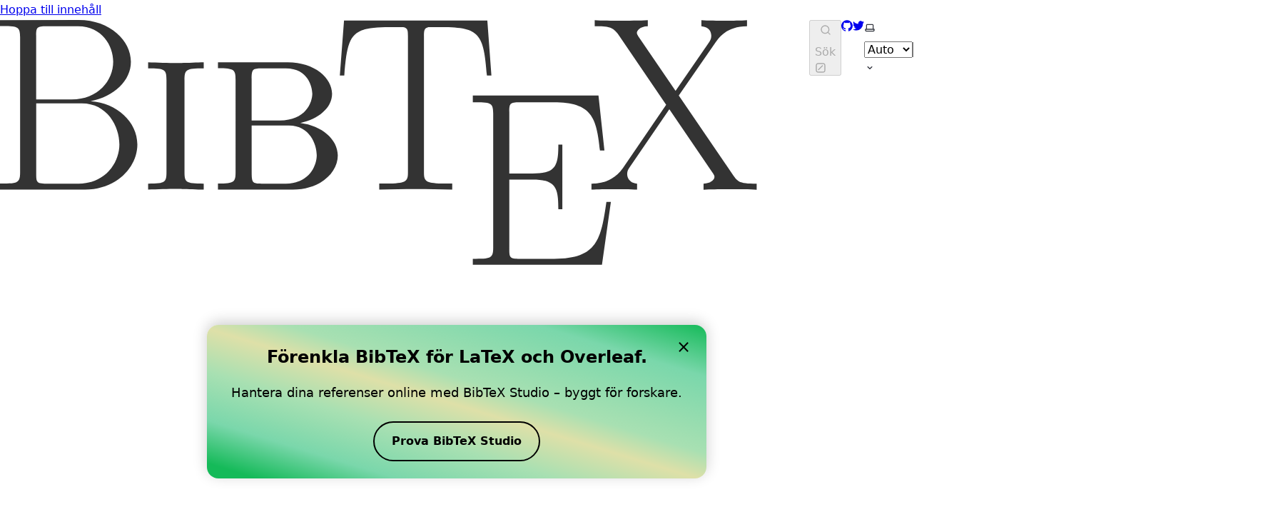

--- FILE ---
content_type: text/html; charset=utf-8
request_url: https://bibtex.eu/sv/blog/citedrive-is-working-on-obsidian-support-extending-bibtex-support-for-markdown/
body_size: 8129
content:
<!DOCTYPE html><html lang="sv-SE" dir="ltr" data-has-toc data-has-sidebar data-theme="dark" class="astro-bguv2lll"> <head><meta charset="utf-8"/><meta name="viewport" content="width=device-width, initial-scale=1"/><title>CiteDrive arbetar på Obsidian-stöd: Utökar BibTeX-stöd för markdown | BibTeX</title><link rel="canonical" href="https://bibtex.eu/sv/blog/citedrive-is-working-on-obsidian-support-extending-bibtex-support-for-markdown/"/><link rel="alternate" hreflang="en" href="https://bibtex.eu/blog/citedrive-is-working-on-obsidian-support-extending-bibtex-support-for-markdown/"/><link rel="alternate" hreflang="de-DE" href="https://bibtex.eu/de/blog/citedrive-is-working-on-obsidian-support-extending-bibtex-support-for-markdown/"/><link rel="alternate" hreflang="cs-CZ" href="https://bibtex.eu/cs/blog/citedrive-is-working-on-obsidian-support-extending-bibtex-support-for-markdown/"/><link rel="alternate" hreflang="es-ES" href="https://bibtex.eu/es/blog/citedrive-is-working-on-obsidian-support-extending-bibtex-support-for-markdown/"/><link rel="alternate" hreflang="pt-PT" href="https://bibtex.eu/pt/blog/citedrive-is-working-on-obsidian-support-extending-bibtex-support-for-markdown/"/><link rel="alternate" hreflang="fr-FR" href="https://bibtex.eu/fr/blog/citedrive-is-working-on-obsidian-support-extending-bibtex-support-for-markdown/"/><link rel="alternate" hreflang="sv-SE" href="https://bibtex.eu/sv/blog/citedrive-is-working-on-obsidian-support-extending-bibtex-support-for-markdown/"/><link rel="alternate" hreflang="tr-TR" href="https://bibtex.eu/tr/blog/citedrive-is-working-on-obsidian-support-extending-bibtex-support-for-markdown/"/><link rel="alternate" hreflang="zh-CN" href="https://bibtex.eu/zh-cn/blog/citedrive-is-working-on-obsidian-support-extending-bibtex-support-for-markdown/"/><link rel="alternate" hreflang="da-DK" href="https://bibtex.eu/da/blog/citedrive-is-working-on-obsidian-support-extending-bibtex-support-for-markdown/"/><link rel="alternate" hreflang="it-IT" href="https://bibtex.eu/it/blog/citedrive-is-working-on-obsidian-support-extending-bibtex-support-for-markdown/"/><link rel="alternate" hreflang="ja-JP" href="https://bibtex.eu/ja/blog/citedrive-is-working-on-obsidian-support-extending-bibtex-support-for-markdown/"/><link rel="alternate" hreflang="ko-KR" href="https://bibtex.eu/ko/blog/citedrive-is-working-on-obsidian-support-extending-bibtex-support-for-markdown/"/><link rel="alternate" hreflang="no-NO" href="https://bibtex.eu/no/blog/citedrive-is-working-on-obsidian-support-extending-bibtex-support-for-markdown/"/><link rel="alternate" hreflang="ru-RU" href="https://bibtex.eu/ru/blog/citedrive-is-working-on-obsidian-support-extending-bibtex-support-for-markdown/"/><link rel="sitemap" href="/sitemap-index.xml"/><link rel="shortcut icon" href="/favicon.svg" type="image/svg+xml"/><meta name="generator" content="Astro v4.4.11"/><meta name="generator" content="Starlight v0.21.1"/><meta property="og:title" content="CiteDrive arbetar på Obsidian-stöd: Utökar BibTeX-stöd för markdown"/><meta property="og:type" content="article"/><meta property="og:url" content="https://bibtex.eu/sv/blog/citedrive-is-working-on-obsidian-support-extending-bibtex-support-for-markdown/"/><meta property="og:locale" content="sv-SE"/><meta property="og:description"/><meta property="og:site_name" content="BibTeX"/><meta name="twitter:card" content="summary_large_image"/><meta name="twitter:title" content="CiteDrive arbetar på Obsidian-stöd: Utökar BibTeX-stöd för markdown"/><meta name="twitter:description"/><meta name="twitter:site" content="/bibtex_eu"/><script>
	window.StarlightThemeProvider = (() => {
		const storedTheme =
			typeof localStorage !== 'undefined' && localStorage.getItem('starlight-theme');
		const theme =
			storedTheme ||
			(window.matchMedia('(prefers-color-scheme: light)').matches ? 'light' : 'dark');
		document.documentElement.dataset.theme = theme === 'light' ? 'light' : 'dark';
		return {
			updatePickers(theme = storedTheme || 'auto') {
				document.querySelectorAll('starlight-theme-select').forEach((picker) => {
					const select = picker.querySelector('select');
					if (select) select.value = theme;
					/** @type {HTMLTemplateElement | null} */
					const tmpl = document.querySelector(`#theme-icons`);
					const newIcon = tmpl && tmpl.content.querySelector('.' + theme);
					if (newIcon) {
						const oldIcon = picker.querySelector('svg.label-icon');
						if (oldIcon) {
							oldIcon.replaceChildren(...newIcon.cloneNode(true).childNodes);
						}
					}
				});
			},
		};
	})();
</script><template id="theme-icons"><svg aria-hidden="true" class="light astro-c6vsoqas" width="16" height="16" viewBox="0 0 24 24" fill="currentColor" style="--sl-icon-size: 1em;"><path d="M5 12a1 1 0 0 0-1-1H3a1 1 0 0 0 0 2h1a1 1 0 0 0 1-1Zm.64 5-.71.71a1 1 0 0 0 0 1.41 1 1 0 0 0 1.41 0l.71-.71A1 1 0 0 0 5.64 17ZM12 5a1 1 0 0 0 1-1V3a1 1 0 0 0-2 0v1a1 1 0 0 0 1 1Zm5.66 2.34a1 1 0 0 0 .7-.29l.71-.71a1 1 0 1 0-1.41-1.41l-.66.71a1 1 0 0 0 0 1.41 1 1 0 0 0 .66.29Zm-12-.29a1 1 0 0 0 1.41 0 1 1 0 0 0 0-1.41l-.71-.71a1.004 1.004 0 1 0-1.43 1.41l.73.71ZM21 11h-1a1 1 0 0 0 0 2h1a1 1 0 0 0 0-2Zm-2.64 6A1 1 0 0 0 17 18.36l.71.71a1 1 0 0 0 1.41 0 1 1 0 0 0 0-1.41l-.76-.66ZM12 6.5a5.5 5.5 0 1 0 5.5 5.5A5.51 5.51 0 0 0 12 6.5Zm0 9a3.5 3.5 0 1 1 0-7 3.5 3.5 0 0 1 0 7Zm0 3.5a1 1 0 0 0-1 1v1a1 1 0 0 0 2 0v-1a1 1 0 0 0-1-1Z"/></svg> <svg aria-hidden="true" class="dark astro-c6vsoqas" width="16" height="16" viewBox="0 0 24 24" fill="currentColor" style="--sl-icon-size: 1em;"><path d="M21.64 13a1 1 0 0 0-1.05-.14 8.049 8.049 0 0 1-3.37.73 8.15 8.15 0 0 1-8.14-8.1 8.59 8.59 0 0 1 .25-2A1 1 0 0 0 8 2.36a10.14 10.14 0 1 0 14 11.69 1 1 0 0 0-.36-1.05Zm-9.5 6.69A8.14 8.14 0 0 1 7.08 5.22v.27a10.15 10.15 0 0 0 10.14 10.14 9.784 9.784 0 0 0 2.1-.22 8.11 8.11 0 0 1-7.18 4.32v-.04Z"/></svg> <svg aria-hidden="true" class="auto astro-c6vsoqas" width="16" height="16" viewBox="0 0 24 24" fill="currentColor" style="--sl-icon-size: 1em;"><path d="M21 14h-1V7a3 3 0 0 0-3-3H7a3 3 0 0 0-3 3v7H3a1 1 0 0 0-1 1v2a3 3 0 0 0 3 3h14a3 3 0 0 0 3-3v-2a1 1 0 0 0-1-1ZM6 7a1 1 0 0 1 1-1h10a1 1 0 0 1 1 1v7H6V7Zm14 10a1 1 0 0 1-1 1H5a1 1 0 0 1-1-1v-1h16v1Z"/></svg> </template><link rel="stylesheet" href="/_astro/index.Cilri7ci.css" />
<style>svg:where(.astro-c6vsoqas){color:var(--sl-icon-color);font-size:var(--sl-icon-size, 1em);width:1em;height:1em}
</style><script type="module" src="/_astro/hoisted.DCDaYnW2.js"></script>
<script type="module" src="/_astro/page.BO5rBSqo.js"></script></head> <body class="astro-bguv2lll"> <a href="#_top" class="astro-7q3lir66">Hoppa till innehåll</a>  <div class="page sl-flex astro-vrdttmbt"> <header class="header astro-vrdttmbt"><div class="header sl-flex astro-kmkmnagf"> <div class="title-wrapper sl-flex astro-kmkmnagf"> <a href="/sv" class="site-title sl-flex astro-m46x6ez3">  <img class="light:sl-hidden astro-m46x6ez3" alt="" src="/_astro/logo_dark.DHxH6-UK.svg" width="1134" height="366"> <img class="dark:sl-hidden astro-m46x6ez3" alt="" src="/_astro/logo.BH7sI-hn.svg" width="1134" height="366"> <span class="sr-only astro-m46x6ez3"> BibTeX </span> </a>  </div> <div class="sl-flex astro-kmkmnagf"> <site-search data-translations="{&#34;placeholder&#34;:&#34;Sök&#34;}" class="astro-v37mnknz"> <button data-open-modal disabled class="astro-v37mnknz">  <svg aria-label="Sök" class="astro-v37mnknz astro-c6vsoqas" width="16" height="16" viewBox="0 0 24 24" fill="currentColor" style="--sl-icon-size: 1em;"><path d="M21.71 20.29 18 16.61A9 9 0 1 0 16.61 18l3.68 3.68a.999.999 0 0 0 1.42 0 1 1 0 0 0 0-1.39ZM11 18a7 7 0 1 1 0-14 7 7 0 0 1 0 14Z"/></svg>  <span class="sl-hidden md:sl-block astro-v37mnknz" aria-hidden="true">Sök</span> <svg aria-label="(Tryck / för att söka)" class="sl-hidden md:sl-block astro-v37mnknz astro-c6vsoqas" width="16" height="16" viewBox="0 0 24 24" fill="currentColor" style="--sl-icon-size: 1em;"><path d="M17 2H7a5 5 0 0 0-5 5v10a5 5 0 0 0 5 5h10a5 5 0 0 0 5-5V7a5 5 0 0 0-5-5Zm3 15a3 3 0 0 1-3 3H7a3 3 0 0 1-3-3V7a3 3 0 0 1 3-3h10a3 3 0 0 1 3 3v10Z"/><path d="M15.293 6.707a1 1 0 1 1 1.414 1.414l-8.485 8.486a1 1 0 0 1-1.414-1.415l8.485-8.485Z"/></svg>  </button> <dialog style="padding:0" aria-label="Sök" class="astro-v37mnknz"> <div class="dialog-frame sl-flex astro-v37mnknz">  <button data-close-modal class="sl-flex md:sl-hidden astro-v37mnknz"> Avbryt </button> <div class="search-container astro-v37mnknz"> <div id="starlight__search" class="astro-v37mnknz"></div> </div> </div> </dialog> </site-search>    </div> <div class="sl-hidden md:sl-flex right-group astro-kmkmnagf"> <div class="sl-flex social-icons astro-kmkmnagf"> <a href="https://github.com/citedrive/bibtex.eu" rel="me" class="sl-flex astro-wy4te6ga"><span class="sr-only astro-wy4te6ga">GitHub</span><svg aria-hidden="true" class="astro-wy4te6ga astro-c6vsoqas" width="16" height="16" viewBox="0 0 24 24" fill="currentColor" style="--sl-icon-size: 1em;"><path d="M12 .3a12 12 0 0 0-3.8 23.38c.6.12.83-.26.83-.57L9 21.07c-3.34.72-4.04-1.61-4.04-1.61-.55-1.39-1.34-1.76-1.34-1.76-1.08-.74.09-.73.09-.73 1.2.09 1.83 1.24 1.83 1.24 1.08 1.83 2.81 1.3 3.5 1 .1-.78.42-1.31.76-1.61-2.67-.3-5.47-1.33-5.47-5.93 0-1.31.47-2.38 1.24-3.22-.14-.3-.54-1.52.1-3.18 0 0 1-.32 3.3 1.23a11.5 11.5 0 0 1 6 0c2.28-1.55 3.29-1.23 3.29-1.23.64 1.66.24 2.88.12 3.18a4.65 4.65 0 0 1 1.23 3.22c0 4.61-2.8 5.63-5.48 5.92.42.36.81 1.1.81 2.22l-.01 3.29c0 .31.2.69.82.57A12 12 0 0 0 12 .3Z"/></svg> </a><a href="https://twitter.com/bibtex_eu " rel="me" class="sl-flex astro-wy4te6ga"><span class="sr-only astro-wy4te6ga">Twitter</span><svg aria-hidden="true" class="astro-wy4te6ga astro-c6vsoqas" width="16" height="16" viewBox="0 0 24 24" fill="currentColor" style="--sl-icon-size: 1em;"><path d="M24 4.4a10 10 0 0 1-2.83.78 5.05 5.05 0 0 0 2.17-2.79 9.7 9.7 0 0 1-3.13 1.23 4.89 4.89 0 0 0-5.94-1.03 5 5 0 0 0-2.17 2.38 5.15 5.15 0 0 0-.3 3.25c-1.95-.1-3.86-.63-5.61-1.53a14.04 14.04 0 0 1-4.52-3.74 5.2 5.2 0 0 0-.09 4.91c.39.74.94 1.35 1.61 1.82a4.77 4.77 0 0 1-2.23-.63v.06c0 1.16.4 2.29 1.12 3.18a4.9 4.9 0 0 0 2.84 1.74c-.73.22-1.5.26-2.24.12a4.89 4.89 0 0 0 4.59 3.49A9.78 9.78 0 0 1 0 19.73 13.65 13.65 0 0 0 7.55 22a13.63 13.63 0 0 0 9.96-4.16A14.26 14.26 0 0 0 21.6 7.65V7c.94-.72 1.75-1.6 2.4-2.6Z"/></svg> </a> </div> <starlight-theme-select>  <label style="--sl-select-width: 6.25em" class="astro-4yphtoen"> <span class="sr-only astro-4yphtoen">Välj tema</span> <svg aria-hidden="true" class="icon label-icon astro-4yphtoen astro-c6vsoqas" width="16" height="16" viewBox="0 0 24 24" fill="currentColor" style="--sl-icon-size: 1em;"><path d="M21 14h-1V7a3 3 0 0 0-3-3H7a3 3 0 0 0-3 3v7H3a1 1 0 0 0-1 1v2a3 3 0 0 0 3 3h14a3 3 0 0 0 3-3v-2a1 1 0 0 0-1-1ZM6 7a1 1 0 0 1 1-1h10a1 1 0 0 1 1 1v7H6V7Zm14 10a1 1 0 0 1-1 1H5a1 1 0 0 1-1-1v-1h16v1Z"/></svg>  <select value="auto" class="astro-4yphtoen"> <option value="dark" class="astro-4yphtoen">Mörkt</option><option value="light" class="astro-4yphtoen">Ljust</option><option value="auto" selected="true" class="astro-4yphtoen">Auto</option> </select> <svg aria-hidden="true" class="icon caret astro-4yphtoen astro-c6vsoqas" width="16" height="16" viewBox="0 0 24 24" fill="currentColor" style="--sl-icon-size: 1em;"><path d="M17 9.17a1 1 0 0 0-1.41 0L12 12.71 8.46 9.17a1 1 0 1 0-1.41 1.42l4.24 4.24a1.002 1.002 0 0 0 1.42 0L17 10.59a1.002 1.002 0 0 0 0-1.42Z"/></svg>  </label>  </starlight-theme-select>  <script>
	StarlightThemeProvider.updatePickers();
</script>  <starlight-lang-select><label style="--sl-select-width: 7em" class="astro-4yphtoen"> <span class="sr-only astro-4yphtoen">Välj språk</span> <svg aria-hidden="true" class="icon label-icon astro-4yphtoen astro-c6vsoqas" width="16" height="16" viewBox="0 0 24 24" fill="currentColor" style="--sl-icon-size: 1em;"><path fill-rule="evenodd" d="M8.516 3a.94.94 0 0 0-.941.94v1.15H2.94a.94.94 0 1 0 0 1.882h7.362a7.422 7.422 0 0 1-1.787 3.958 7.42 7.42 0 0 1-1.422-2.425.94.94 0 1 0-1.774.627 9.303 9.303 0 0 0 1.785 3.043 7.422 7.422 0 0 1-4.164 1.278.94.94 0 1 0 0 1.881 9.303 9.303 0 0 0 5.575-1.855 9.303 9.303 0 0 0 4.11 1.74l-.763 1.525a.968.968 0 0 0-.016.034l-1.385 2.77a.94.94 0 1 0 1.683.841l1.133-2.267h5.806l1.134 2.267a.94.94 0 0 0 1.683-.841l-1.385-2.769a.95.95 0 0 0-.018-.036l-3.476-6.951a.94.94 0 0 0-1.682 0l-1.82 3.639a7.423 7.423 0 0 1-3.593-1.256 9.303 9.303 0 0 0 2.27-5.203h1.894a.94.94 0 0 0 0-1.881H9.456V3.94A.94.94 0 0 0 8.516 3Zm6.426 11.794a1.068 1.068 0 0 1-.02.039l-.703 1.407h3.924l-1.962-3.924-1.24 2.478Z" clip-rule="evenodd"/></svg>  <select value="/sv/blog/citedrive-is-working-on-obsidian-support-extending-bibtex-support-for-markdown/" class="astro-4yphtoen"> <option value="/blog/citedrive-is-working-on-obsidian-support-extending-bibtex-support-for-markdown/" class="astro-4yphtoen">English</option><option value="/de/blog/citedrive-is-working-on-obsidian-support-extending-bibtex-support-for-markdown/" class="astro-4yphtoen">Deutsch</option><option value="/cs/blog/citedrive-is-working-on-obsidian-support-extending-bibtex-support-for-markdown/" class="astro-4yphtoen">Čeština</option><option value="/es/blog/citedrive-is-working-on-obsidian-support-extending-bibtex-support-for-markdown/" class="astro-4yphtoen">Español</option><option value="/pt/blog/citedrive-is-working-on-obsidian-support-extending-bibtex-support-for-markdown/" class="astro-4yphtoen">Português</option><option value="/fr/blog/citedrive-is-working-on-obsidian-support-extending-bibtex-support-for-markdown/" class="astro-4yphtoen">Français</option><option value="/sv/blog/citedrive-is-working-on-obsidian-support-extending-bibtex-support-for-markdown/" selected="true" class="astro-4yphtoen">Svenska</option><option value="/tr/blog/citedrive-is-working-on-obsidian-support-extending-bibtex-support-for-markdown/" class="astro-4yphtoen">Türkçe</option><option value="/zh-cn/blog/citedrive-is-working-on-obsidian-support-extending-bibtex-support-for-markdown/" class="astro-4yphtoen">简体中文</option><option value="/da/blog/citedrive-is-working-on-obsidian-support-extending-bibtex-support-for-markdown/" class="astro-4yphtoen">Dansk</option><option value="/it/blog/citedrive-is-working-on-obsidian-support-extending-bibtex-support-for-markdown/" class="astro-4yphtoen">Italiano</option><option value="/ja/blog/citedrive-is-working-on-obsidian-support-extending-bibtex-support-for-markdown/" class="astro-4yphtoen">日本語</option><option value="/ko/blog/citedrive-is-working-on-obsidian-support-extending-bibtex-support-for-markdown/" class="astro-4yphtoen">한국어</option><option value="/no/blog/citedrive-is-working-on-obsidian-support-extending-bibtex-support-for-markdown/" class="astro-4yphtoen">Norsk</option><option value="/ru/blog/citedrive-is-working-on-obsidian-support-extending-bibtex-support-for-markdown/" class="astro-4yphtoen">Русский</option> </select> <svg aria-hidden="true" class="icon caret astro-4yphtoen astro-c6vsoqas" width="16" height="16" viewBox="0 0 24 24" fill="currentColor" style="--sl-icon-size: 1em;"><path d="M17 9.17a1 1 0 0 0-1.41 0L12 12.71 8.46 9.17a1 1 0 1 0-1.41 1.42l4.24 4.24a1.002 1.002 0 0 0 1.42 0L17 10.59a1.002 1.002 0 0 0 0-1.42Z"/></svg>  </label> </starlight-lang-select> </div> </div> </header> <nav class="sidebar astro-vrdttmbt" aria-label="Huvudmeny"> <starlight-menu-button class="astro-jif73yzw"> <button aria-expanded="false" aria-label="Meny" aria-controls="starlight__sidebar" class="sl-flex md:sl-hidden astro-jif73yzw"> <svg aria-hidden="true" class="astro-jif73yzw astro-c6vsoqas" width="16" height="16" viewBox="0 0 24 24" fill="currentColor" style="--sl-icon-size: 1em;"><path d="M3 8h18a1 1 0 1 0 0-2H3a1 1 0 0 0 0 2Zm18 8H3a1 1 0 0 0 0 2h18a1 1 0 0 0 0-2Zm0-5H3a1 1 0 0 0 0 2h18a1 1 0 0 0 0-2Z"/></svg>  </button> </starlight-menu-button>    <div id="starlight__sidebar" class="sidebar-pane astro-vrdttmbt"> <div class="sidebar-content sl-flex astro-vrdttmbt"> <ul class="top-level astro-3ii7xxms"> <li class="astro-3ii7xxms"> <details open class="astro-3ii7xxms"> <summary class="astro-3ii7xxms"> <div class="group-label astro-3ii7xxms"> <span class="large astro-3ii7xxms">Grundläggande</span>  </div> <svg aria-hidden="true" class="caret astro-3ii7xxms astro-c6vsoqas" width="16" height="16" viewBox="0 0 24 24" fill="currentColor" style="--sl-icon-size: 1.25rem;"><path d="m14.83 11.29-4.24-4.24a1 1 0 1 0-1.42 1.41L12.71 12l-3.54 3.54a1 1 0 0 0 0 1.41 1 1 0 0 0 .71.29 1 1 0 0 0 .71-.29l4.24-4.24a1.002 1.002 0 0 0 0-1.42Z"/></svg>  </summary> <ul class="astro-3ii7xxms"> <li class="astro-3ii7xxms"> <a href="/sv/" class="astro-3ii7xxms"> <span class="astro-3ii7xxms">Använda LaTeX (Snabbstart)</span>  </a> </li><li class="astro-3ii7xxms"> <a href="/sv/natbib/" class="astro-3ii7xxms"> <span class="astro-3ii7xxms">Natbib (Djupgående handledning)</span>  </a> </li><li class="astro-3ii7xxms"> <a href="/sv/biblatex/" class="astro-3ii7xxms"> <span class="astro-3ii7xxms">Använda BibLaTeX (Snabbstart)</span>  </a> </li><li class="astro-3ii7xxms"> <a href="/sv/quarto/" class="astro-3ii7xxms"> <span class="astro-3ii7xxms">Använda Quarto (RStudio/Posit) (Snabbstart)</span>  </a> </li><li class="astro-3ii7xxms"> <a href="/sv/rmarkdown/" class="astro-3ii7xxms"> <span class="astro-3ii7xxms">Använda R Markdown (Snabbstart)</span>  </a> </li><li class="astro-3ii7xxms"> <a href="/sv/overleaf/" class="astro-3ii7xxms"> <span class="astro-3ii7xxms">Använda Overleaf (Snabbstart)</span>  </a> </li> </ul>  </details> </li><li class="astro-3ii7xxms"> <details class="astro-3ii7xxms"> <summary class="astro-3ii7xxms"> <div class="group-label astro-3ii7xxms"> <span class="large astro-3ii7xxms">Referenstyper</span>  </div> <svg aria-hidden="true" class="caret astro-3ii7xxms astro-c6vsoqas" width="16" height="16" viewBox="0 0 24 24" fill="currentColor" style="--sl-icon-size: 1.25rem;"><path d="m14.83 11.29-4.24-4.24a1 1 0 1 0-1.42 1.41L12.71 12l-3.54 3.54a1 1 0 0 0 0 1.41 1 1 0 0 0 .71.29 1 1 0 0 0 .71-.29l4.24-4.24a1.002 1.002 0 0 0 0-1.42Z"/></svg>  </summary> <ul class="astro-3ii7xxms"> <li class="astro-3ii7xxms"> <a href="/sv/types/" class="astro-3ii7xxms"> <span class="astro-3ii7xxms">BibTeX Posttyper</span>  </a> </li><li class="astro-3ii7xxms"> <a href="/sv/types/article/" class="astro-3ii7xxms"> <span class="astro-3ii7xxms">article</span>  </a> </li><li class="astro-3ii7xxms"> <a href="/sv/types/book/" class="astro-3ii7xxms"> <span class="astro-3ii7xxms">book</span>  </a> </li><li class="astro-3ii7xxms"> <a href="/sv/types/booklet/" class="astro-3ii7xxms"> <span class="astro-3ii7xxms">booklet</span>  </a> </li><li class="astro-3ii7xxms"> <a href="/sv/types/conference/" class="astro-3ii7xxms"> <span class="astro-3ii7xxms">conference</span>  </a> </li><li class="astro-3ii7xxms"> <a href="/sv/types/inbook/" class="astro-3ii7xxms"> <span class="astro-3ii7xxms">inbook</span>  </a> </li><li class="astro-3ii7xxms"> <a href="/sv/types/incollection/" class="astro-3ii7xxms"> <span class="astro-3ii7xxms">incollection</span>  </a> </li><li class="astro-3ii7xxms"> <a href="/sv/types/inproceedings/" class="astro-3ii7xxms"> <span class="astro-3ii7xxms">inproceedings</span>  </a> </li><li class="astro-3ii7xxms"> <a href="/sv/types/manual/" class="astro-3ii7xxms"> <span class="astro-3ii7xxms">manual</span>  </a> </li><li class="astro-3ii7xxms"> <a href="/sv/types/mastersthesis/" class="astro-3ii7xxms"> <span class="astro-3ii7xxms">mastersthesis</span>  </a> </li><li class="astro-3ii7xxms"> <a href="/sv/types/misc/" class="astro-3ii7xxms"> <span class="astro-3ii7xxms">misc</span>  </a> </li><li class="astro-3ii7xxms"> <a href="/sv/types/phdthesis/" class="astro-3ii7xxms"> <span class="astro-3ii7xxms">phdthesis</span>  </a> </li><li class="astro-3ii7xxms"> <a href="/sv/types/proceedings/" class="astro-3ii7xxms"> <span class="astro-3ii7xxms">proceedings</span>  </a> </li><li class="astro-3ii7xxms"> <a href="/sv/types/techreport/" class="astro-3ii7xxms"> <span class="astro-3ii7xxms">techreport</span>  </a> </li><li class="astro-3ii7xxms"> <a href="/sv/types/unpublished/" class="astro-3ii7xxms"> <span class="astro-3ii7xxms">unpublished</span>  </a> </li> </ul>  </details> </li><li class="astro-3ii7xxms"> <details class="astro-3ii7xxms"> <summary class="astro-3ii7xxms"> <div class="group-label astro-3ii7xxms"> <span class="large astro-3ii7xxms">Fält</span>  </div> <svg aria-hidden="true" class="caret astro-3ii7xxms astro-c6vsoqas" width="16" height="16" viewBox="0 0 24 24" fill="currentColor" style="--sl-icon-size: 1.25rem;"><path d="m14.83 11.29-4.24-4.24a1 1 0 1 0-1.42 1.41L12.71 12l-3.54 3.54a1 1 0 0 0 0 1.41 1 1 0 0 0 .71.29 1 1 0 0 0 .71-.29l4.24-4.24a1.002 1.002 0 0 0 0-1.42Z"/></svg>  </summary> <ul class="astro-3ii7xxms"> <li class="astro-3ii7xxms"> <a href="/sv/fields/" class="astro-3ii7xxms"> <span class="astro-3ii7xxms">BibTeX-fält</span>  </a> </li><li class="astro-3ii7xxms"> <a href="/sv/fields/address/" class="astro-3ii7xxms"> <span class="astro-3ii7xxms">address</span>  </a> </li><li class="astro-3ii7xxms"> <a href="/sv/fields/annote/" class="astro-3ii7xxms"> <span class="astro-3ii7xxms">annote</span>  </a> </li><li class="astro-3ii7xxms"> <a href="/sv/fields/author/" class="astro-3ii7xxms"> <span class="astro-3ii7xxms">author</span>  </a> </li><li class="astro-3ii7xxms"> <a href="/sv/fields/booktitle/" class="astro-3ii7xxms"> <span class="astro-3ii7xxms">booktitle</span>  </a> </li><li class="astro-3ii7xxms"> <a href="/sv/fields/chapter/" class="astro-3ii7xxms"> <span class="astro-3ii7xxms">chapter</span>  </a> </li><li class="astro-3ii7xxms"> <a href="/sv/fields/crossref/" class="astro-3ii7xxms"> <span class="astro-3ii7xxms">crossref</span>  </a> </li><li class="astro-3ii7xxms"> <a href="/sv/fields/doi/" class="astro-3ii7xxms"> <span class="astro-3ii7xxms">doi</span>  </a> </li><li class="astro-3ii7xxms"> <a href="/sv/fields/edition/" class="astro-3ii7xxms"> <span class="astro-3ii7xxms">edition</span>  </a> </li><li class="astro-3ii7xxms"> <a href="/sv/fields/editor/" class="astro-3ii7xxms"> <span class="astro-3ii7xxms">editor</span>  </a> </li><li class="astro-3ii7xxms"> <a href="/sv/fields/email/" class="astro-3ii7xxms"> <span class="astro-3ii7xxms">email</span>  </a> </li><li class="astro-3ii7xxms"> <a href="/sv/fields/howpublished/" class="astro-3ii7xxms"> <span class="astro-3ii7xxms">howpublished</span>  </a> </li><li class="astro-3ii7xxms"> <a href="/sv/fields/institution/" class="astro-3ii7xxms"> <span class="astro-3ii7xxms">institution</span>  </a> </li><li class="astro-3ii7xxms"> <a href="/sv/fields/journal/" class="astro-3ii7xxms"> <span class="astro-3ii7xxms">journal</span>  </a> </li><li class="astro-3ii7xxms"> <a href="/sv/fields/month/" class="astro-3ii7xxms"> <span class="astro-3ii7xxms">month</span>  </a> </li><li class="astro-3ii7xxms"> <a href="/sv/fields/note/" class="astro-3ii7xxms"> <span class="astro-3ii7xxms">note</span>  </a> </li><li class="astro-3ii7xxms"> <a href="/sv/fields/number/" class="astro-3ii7xxms"> <span class="astro-3ii7xxms">number</span>  </a> </li><li class="astro-3ii7xxms"> <a href="/sv/fields/organization/" class="astro-3ii7xxms"> <span class="astro-3ii7xxms">organization</span>  </a> </li><li class="astro-3ii7xxms"> <a href="/sv/fields/pages/" class="astro-3ii7xxms"> <span class="astro-3ii7xxms">pages</span>  </a> </li><li class="astro-3ii7xxms"> <a href="/sv/fields/publisher/" class="astro-3ii7xxms"> <span class="astro-3ii7xxms">publisher</span>  </a> </li><li class="astro-3ii7xxms"> <a href="/sv/fields/school/" class="astro-3ii7xxms"> <span class="astro-3ii7xxms">school</span>  </a> </li><li class="astro-3ii7xxms"> <a href="/sv/fields/series/" class="astro-3ii7xxms"> <span class="astro-3ii7xxms">series</span>  </a> </li><li class="astro-3ii7xxms"> <a href="/sv/fields/title/" class="astro-3ii7xxms"> <span class="astro-3ii7xxms">title</span>  </a> </li><li class="astro-3ii7xxms"> <a href="/sv/fields/type/" class="astro-3ii7xxms"> <span class="astro-3ii7xxms">type</span>  </a> </li><li class="astro-3ii7xxms"> <a href="/sv/fields/volume/" class="astro-3ii7xxms"> <span class="astro-3ii7xxms">volume</span>  </a> </li><li class="astro-3ii7xxms"> <a href="/sv/fields/year/" class="astro-3ii7xxms"> <span class="astro-3ii7xxms">year</span>  </a> </li> </ul>  </details> </li><li class="astro-3ii7xxms"> <details class="astro-3ii7xxms"> <summary class="astro-3ii7xxms"> <div class="group-label astro-3ii7xxms"> <span class="large astro-3ii7xxms">BibTeX FAQ</span>  </div> <svg aria-hidden="true" class="caret astro-3ii7xxms astro-c6vsoqas" width="16" height="16" viewBox="0 0 24 24" fill="currentColor" style="--sl-icon-size: 1.25rem;"><path d="m14.83 11.29-4.24-4.24a1 1 0 1 0-1.42 1.41L12.71 12l-3.54 3.54a1 1 0 0 0 0 1.41 1 1 0 0 0 .71.29 1 1 0 0 0 .71-.29l4.24-4.24a1.002 1.002 0 0 0 0-1.42Z"/></svg>  </summary> <ul class="astro-3ii7xxms"> <li class="astro-3ii7xxms"> <a href="/sv/faq/" class="astro-3ii7xxms"> <span class="astro-3ii7xxms">BibTeX FAQ</span>  </a> </li><li class="astro-3ii7xxms"> <a href="/sv/faq/how-can-i-use-bibtex-to-cite-a-website/" class="astro-3ii7xxms"> <span class="astro-3ii7xxms">Hur kan jag använda BibTeX för att citera en webbplats i LaTeX?</span>  </a> </li><li class="astro-3ii7xxms"> <a href="/sv/faq/how-do-i-create-a-bib-file-to-manage-my-bibtex-references/" class="astro-3ii7xxms"> <span class="astro-3ii7xxms">Hur skapar jag en .BIB-fil för att hantera mina BibTeX-referenser?</span>  </a> </li><li class="astro-3ii7xxms"> <a href="/sv/faq/how-to-use-bibtex-related-commands-for-latex-documents/" class="astro-3ii7xxms"> <span class="astro-3ii7xxms">Hur man använder BibTeX-relaterade kommandon för LaTeX-dokument</span>  </a> </li><li class="astro-3ii7xxms"> <a href="/sv/faq/how-to-use-urls-in-bibtex-entries/" class="astro-3ii7xxms"> <span class="astro-3ii7xxms">Hur man använder URL:er i BibTeX-poster</span>  </a> </li><li class="astro-3ii7xxms"> <a href="/sv/faq/what-is-bibtex-and-what-can-it-do-for-you/" class="astro-3ii7xxms"> <span class="astro-3ii7xxms">Vad är BibTeX, och vad kan det göra för dig?</span>  </a> </li><li class="astro-3ii7xxms"> <a href="/sv/faq/when-to-enclose-bib-file-entry-fields-quotation-marks-vs-braces/" class="astro-3ii7xxms"> <span class="astro-3ii7xxms">När ska man använda citattecken och när ska man använda klamrar för .bib-fildatainmatning?</span>  </a> </li> </ul>  </details> </li><li class="astro-3ii7xxms"> <details open class="astro-3ii7xxms"> <summary class="astro-3ii7xxms"> <div class="group-label astro-3ii7xxms"> <span class="large astro-3ii7xxms">BibTeX-resurser</span>  </div> <svg aria-hidden="true" class="caret astro-3ii7xxms astro-c6vsoqas" width="16" height="16" viewBox="0 0 24 24" fill="currentColor" style="--sl-icon-size: 1.25rem;"><path d="m14.83 11.29-4.24-4.24a1 1 0 1 0-1.42 1.41L12.71 12l-3.54 3.54a1 1 0 0 0 0 1.41 1 1 0 0 0 .71.29 1 1 0 0 0 .71-.29l4.24-4.24a1.002 1.002 0 0 0 0-1.42Z"/></svg>  </summary> <ul class="astro-3ii7xxms"> <li class="astro-3ii7xxms"> <a href="/sv/blog/" class="astro-3ii7xxms"> <span class="astro-3ii7xxms">Blog</span>  </a> </li><li class="astro-3ii7xxms"> <a href="/sv/overleaf-citedrive/" class="astro-3ii7xxms"> <span class="astro-3ii7xxms">Overleaf + CiteDrive</span>  </a> </li> </ul>  </details> </li><li class="astro-3ii7xxms"> <details open class="astro-3ii7xxms"> <summary class="astro-3ii7xxms"> <div class="group-label astro-3ii7xxms"> <span class="large astro-3ii7xxms">Länkar</span>  </div> <svg aria-hidden="true" class="caret astro-3ii7xxms astro-c6vsoqas" width="16" height="16" viewBox="0 0 24 24" fill="currentColor" style="--sl-icon-size: 1.25rem;"><path d="m14.83 11.29-4.24-4.24a1 1 0 1 0-1.42 1.41L12.71 12l-3.54 3.54a1 1 0 0 0 0 1.41 1 1 0 0 0 .71.29 1 1 0 0 0 .71-.29l4.24-4.24a1.002 1.002 0 0 0 0-1.42Z"/></svg>  </summary> <ul class="astro-3ii7xxms"> <li class="astro-3ii7xxms"> <a href="https://www.citedrive.com/en/" class="astro-3ii7xxms"> <span class="astro-3ii7xxms">🔗 CiteDrive</span>  </a> </li><li class="astro-3ii7xxms"> <a href="https://datanautes.com/en/" class="astro-3ii7xxms"> <span class="astro-3ii7xxms">🔗 Datanautes</span>  </a> </li><li class="astro-3ii7xxms"> <a href="https://rmarkdown.net/" class="astro-3ii7xxms"> <span class="astro-3ii7xxms">🔗 R Markdown</span>  </a> </li><li class="astro-3ii7xxms"> <a href="https://www.behaviorcloud.com/en/" class="astro-3ii7xxms"> <span class="astro-3ii7xxms">🔗 BehaviorCloud</span>  </a> </li> </ul>  </details> </li> </ul>  <div class="md:sl-hidden"> <div class="mobile-preferences sl-flex astro-wu23bvmt"> <div class="sl-flex social-icons astro-wu23bvmt"> <a href="https://github.com/citedrive/bibtex.eu" rel="me" class="sl-flex astro-wy4te6ga"><span class="sr-only astro-wy4te6ga">GitHub</span><svg aria-hidden="true" class="astro-wy4te6ga astro-c6vsoqas" width="16" height="16" viewBox="0 0 24 24" fill="currentColor" style="--sl-icon-size: 1em;"><path d="M12 .3a12 12 0 0 0-3.8 23.38c.6.12.83-.26.83-.57L9 21.07c-3.34.72-4.04-1.61-4.04-1.61-.55-1.39-1.34-1.76-1.34-1.76-1.08-.74.09-.73.09-.73 1.2.09 1.83 1.24 1.83 1.24 1.08 1.83 2.81 1.3 3.5 1 .1-.78.42-1.31.76-1.61-2.67-.3-5.47-1.33-5.47-5.93 0-1.31.47-2.38 1.24-3.22-.14-.3-.54-1.52.1-3.18 0 0 1-.32 3.3 1.23a11.5 11.5 0 0 1 6 0c2.28-1.55 3.29-1.23 3.29-1.23.64 1.66.24 2.88.12 3.18a4.65 4.65 0 0 1 1.23 3.22c0 4.61-2.8 5.63-5.48 5.92.42.36.81 1.1.81 2.22l-.01 3.29c0 .31.2.69.82.57A12 12 0 0 0 12 .3Z"/></svg> </a><a href="https://twitter.com/bibtex_eu " rel="me" class="sl-flex astro-wy4te6ga"><span class="sr-only astro-wy4te6ga">Twitter</span><svg aria-hidden="true" class="astro-wy4te6ga astro-c6vsoqas" width="16" height="16" viewBox="0 0 24 24" fill="currentColor" style="--sl-icon-size: 1em;"><path d="M24 4.4a10 10 0 0 1-2.83.78 5.05 5.05 0 0 0 2.17-2.79 9.7 9.7 0 0 1-3.13 1.23 4.89 4.89 0 0 0-5.94-1.03 5 5 0 0 0-2.17 2.38 5.15 5.15 0 0 0-.3 3.25c-1.95-.1-3.86-.63-5.61-1.53a14.04 14.04 0 0 1-4.52-3.74 5.2 5.2 0 0 0-.09 4.91c.39.74.94 1.35 1.61 1.82a4.77 4.77 0 0 1-2.23-.63v.06c0 1.16.4 2.29 1.12 3.18a4.9 4.9 0 0 0 2.84 1.74c-.73.22-1.5.26-2.24.12a4.89 4.89 0 0 0 4.59 3.49A9.78 9.78 0 0 1 0 19.73 13.65 13.65 0 0 0 7.55 22a13.63 13.63 0 0 0 9.96-4.16A14.26 14.26 0 0 0 21.6 7.65V7c.94-.72 1.75-1.6 2.4-2.6Z"/></svg> </a> </div> <starlight-theme-select>  <label style="--sl-select-width: 6.25em" class="astro-4yphtoen"> <span class="sr-only astro-4yphtoen">Välj tema</span> <svg aria-hidden="true" class="icon label-icon astro-4yphtoen astro-c6vsoqas" width="16" height="16" viewBox="0 0 24 24" fill="currentColor" style="--sl-icon-size: 1em;"><path d="M21 14h-1V7a3 3 0 0 0-3-3H7a3 3 0 0 0-3 3v7H3a1 1 0 0 0-1 1v2a3 3 0 0 0 3 3h14a3 3 0 0 0 3-3v-2a1 1 0 0 0-1-1ZM6 7a1 1 0 0 1 1-1h10a1 1 0 0 1 1 1v7H6V7Zm14 10a1 1 0 0 1-1 1H5a1 1 0 0 1-1-1v-1h16v1Z"/></svg>  <select value="auto" class="astro-4yphtoen"> <option value="dark" class="astro-4yphtoen">Mörkt</option><option value="light" class="astro-4yphtoen">Ljust</option><option value="auto" selected="true" class="astro-4yphtoen">Auto</option> </select> <svg aria-hidden="true" class="icon caret astro-4yphtoen astro-c6vsoqas" width="16" height="16" viewBox="0 0 24 24" fill="currentColor" style="--sl-icon-size: 1em;"><path d="M17 9.17a1 1 0 0 0-1.41 0L12 12.71 8.46 9.17a1 1 0 1 0-1.41 1.42l4.24 4.24a1.002 1.002 0 0 0 1.42 0L17 10.59a1.002 1.002 0 0 0 0-1.42Z"/></svg>  </label>  </starlight-theme-select>  <script>
	StarlightThemeProvider.updatePickers();
</script>  <starlight-lang-select><label style="--sl-select-width: 7em" class="astro-4yphtoen"> <span class="sr-only astro-4yphtoen">Välj språk</span> <svg aria-hidden="true" class="icon label-icon astro-4yphtoen astro-c6vsoqas" width="16" height="16" viewBox="0 0 24 24" fill="currentColor" style="--sl-icon-size: 1em;"><path fill-rule="evenodd" d="M8.516 3a.94.94 0 0 0-.941.94v1.15H2.94a.94.94 0 1 0 0 1.882h7.362a7.422 7.422 0 0 1-1.787 3.958 7.42 7.42 0 0 1-1.422-2.425.94.94 0 1 0-1.774.627 9.303 9.303 0 0 0 1.785 3.043 7.422 7.422 0 0 1-4.164 1.278.94.94 0 1 0 0 1.881 9.303 9.303 0 0 0 5.575-1.855 9.303 9.303 0 0 0 4.11 1.74l-.763 1.525a.968.968 0 0 0-.016.034l-1.385 2.77a.94.94 0 1 0 1.683.841l1.133-2.267h5.806l1.134 2.267a.94.94 0 0 0 1.683-.841l-1.385-2.769a.95.95 0 0 0-.018-.036l-3.476-6.951a.94.94 0 0 0-1.682 0l-1.82 3.639a7.423 7.423 0 0 1-3.593-1.256 9.303 9.303 0 0 0 2.27-5.203h1.894a.94.94 0 0 0 0-1.881H9.456V3.94A.94.94 0 0 0 8.516 3Zm6.426 11.794a1.068 1.068 0 0 1-.02.039l-.703 1.407h3.924l-1.962-3.924-1.24 2.478Z" clip-rule="evenodd"/></svg>  <select value="/sv/blog/citedrive-is-working-on-obsidian-support-extending-bibtex-support-for-markdown/" class="astro-4yphtoen"> <option value="/blog/citedrive-is-working-on-obsidian-support-extending-bibtex-support-for-markdown/" class="astro-4yphtoen">English</option><option value="/de/blog/citedrive-is-working-on-obsidian-support-extending-bibtex-support-for-markdown/" class="astro-4yphtoen">Deutsch</option><option value="/cs/blog/citedrive-is-working-on-obsidian-support-extending-bibtex-support-for-markdown/" class="astro-4yphtoen">Čeština</option><option value="/es/blog/citedrive-is-working-on-obsidian-support-extending-bibtex-support-for-markdown/" class="astro-4yphtoen">Español</option><option value="/pt/blog/citedrive-is-working-on-obsidian-support-extending-bibtex-support-for-markdown/" class="astro-4yphtoen">Português</option><option value="/fr/blog/citedrive-is-working-on-obsidian-support-extending-bibtex-support-for-markdown/" class="astro-4yphtoen">Français</option><option value="/sv/blog/citedrive-is-working-on-obsidian-support-extending-bibtex-support-for-markdown/" selected="true" class="astro-4yphtoen">Svenska</option><option value="/tr/blog/citedrive-is-working-on-obsidian-support-extending-bibtex-support-for-markdown/" class="astro-4yphtoen">Türkçe</option><option value="/zh-cn/blog/citedrive-is-working-on-obsidian-support-extending-bibtex-support-for-markdown/" class="astro-4yphtoen">简体中文</option><option value="/da/blog/citedrive-is-working-on-obsidian-support-extending-bibtex-support-for-markdown/" class="astro-4yphtoen">Dansk</option><option value="/it/blog/citedrive-is-working-on-obsidian-support-extending-bibtex-support-for-markdown/" class="astro-4yphtoen">Italiano</option><option value="/ja/blog/citedrive-is-working-on-obsidian-support-extending-bibtex-support-for-markdown/" class="astro-4yphtoen">日本語</option><option value="/ko/blog/citedrive-is-working-on-obsidian-support-extending-bibtex-support-for-markdown/" class="astro-4yphtoen">한국어</option><option value="/no/blog/citedrive-is-working-on-obsidian-support-extending-bibtex-support-for-markdown/" class="astro-4yphtoen">Norsk</option><option value="/ru/blog/citedrive-is-working-on-obsidian-support-extending-bibtex-support-for-markdown/" class="astro-4yphtoen">Русский</option> </select> <svg aria-hidden="true" class="icon caret astro-4yphtoen astro-c6vsoqas" width="16" height="16" viewBox="0 0 24 24" fill="currentColor" style="--sl-icon-size: 1em;"><path d="M17 9.17a1 1 0 0 0-1.41 0L12 12.71 8.46 9.17a1 1 0 1 0-1.41 1.42l4.24 4.24a1.002 1.002 0 0 0 1.42 0L17 10.59a1.002 1.002 0 0 0 0-1.42Z"/></svg>  </label> </starlight-lang-select> </div>  </div> </div> </div> </nav> <div class="main-frame astro-vrdttmbt">  <div class="lg:sl-flex astro-67yu43on"> <aside class="right-sidebar-container astro-67yu43on"> <div class="right-sidebar astro-67yu43on"> <div class="lg:sl-hidden astro-pb3aqygn"><mobile-starlight-toc data-min-h="2" data-max-h="3" class="astro-doynk5tl"><nav aria-labelledby="starlight__on-this-page--mobile" class="astro-doynk5tl"><details id="starlight__mobile-toc" class="astro-doynk5tl"><summary id="starlight__on-this-page--mobile" class="sl-flex astro-doynk5tl"><div class="toggle sl-flex astro-doynk5tl">På den här sidan<svg aria-hidden="true" class="caret astro-doynk5tl astro-c6vsoqas" width="16" height="16" viewBox="0 0 24 24" fill="currentColor" style="--sl-icon-size: 1rem;"><path d="m14.83 11.29-4.24-4.24a1 1 0 1 0-1.42 1.41L12.71 12l-3.54 3.54a1 1 0 0 0 0 1.41 1 1 0 0 0 .71.29 1 1 0 0 0 .71-.29l4.24-4.24a1.002 1.002 0 0 0 0-1.42Z"/></svg> </div><span class="display-current astro-doynk5tl"></span></summary><div class="dropdown astro-doynk5tl"><ul class="isMobile astro-g2bywc46" style="--depth: 0;"> <li class="astro-g2bywc46" style="--depth: 0;"> <a href="#_top" class="astro-g2bywc46" style="--depth: 0;"> <span class="astro-g2bywc46" style="--depth: 0;">Översikt</span> </a>  </li> </ul> </div></details></nav></mobile-starlight-toc></div><div class="right-sidebar-panel sl-hidden lg:sl-block astro-pb3aqygn"><div class="sl-container astro-pb3aqygn"><starlight-toc data-min-h="2" data-max-h="3"><nav aria-labelledby="starlight__on-this-page"><h2 id="starlight__on-this-page">På den här sidan</h2><ul class="astro-g2bywc46" style="--depth: 0;"> <li class="astro-g2bywc46" style="--depth: 0;"> <a href="#_top" class="astro-g2bywc46" style="--depth: 0;"> <span class="astro-g2bywc46" style="--depth: 0;">Översikt</span> </a>  </li> </ul> </nav></starlight-toc></div></div> </div> </aside> <div class="main-pane astro-67yu43on">  <main data-pagefind-body lang="sv-SE" dir="ltr" class="astro-bguv2lll">    <div class="content-panel astro-7nkwcw3z"> <div class="sl-container astro-7nkwcw3z"> <h1 id="_top" class="astro-j6tvhyss">CiteDrive arbetar på Obsidian-stöd: Utökar BibTeX-stöd för markdown</h1>  </div> </div>  <div class="content-panel astro-7nkwcw3z"> <div class="sl-container astro-7nkwcw3z"> <div class="sl-markdown-content"> <p><a href="https://www.citedrive.com/">CiteDrive</a>, ett verktyg för att hantera och samla BibTeX-poster och citat, utvecklar för närvarande en extension för Obsidian, en anteckningsapp med en unik metod för att ta anteckningar. Den gör det möjligt för användare att snabbt länka och koppla sina idéer, vilket ökar produktiviteten vid skrivande av artiklar, och vi förstår vikten av forskare under författarfaser. CiteDrive kommer även att utöka Markdown-stödet, vilket redan görs för Jupyter Notebook, Quarto och R Markdown, för att hjälpa forskare att organisera och få tillgång till sina referenser i appar som Obsidian.</p>

<div id="modal-banner" class="modal-banner hidden" role="dialog" aria-modal="true" aria-label="Important banner"> <div class="modal-content styled-div"> <button class="modal-close" aria-label="Close banner" onclick="closeModal()">×</button> <h2>Förenkla BibTeX för LaTeX och Overleaf.</h2> <p>Hantera dina referenser online med BibTeX Studio – byggt för forskare.</p> <div class="button-row"> <a href="https://www.citedrive.com/sv/" class="cta-button"> Prova BibTeX Studio </a> </div> </div> </div> <script>
	document.body.appendChild(document.getElementById('modal-banner'));

  setTimeout(() => {
    const banner = document.getElementById('modal-banner');
    if (banner) {
      banner.classList.remove('hidden');
      banner.classList.add('fade-in');
    }
  }, 500);

  function closeModal() {
    const banner = document.getElementById('modal-banner');
    if (banner) {
      banner.classList.add('hidden');
      banner.classList.remove('fade-in');
    }
  }
</script> <style>
  .modal-banner {
    position: fixed;
    bottom: 50px;
    left: 50%;
    transform: translateX(-50%);
    width: 100%;
    max-width: 700px;
    z-index: 2000;
    opacity: 1;
    transition: opacity 0.3s ease-in-out;
    pointer-events: auto;
  }

  .modal-banner.hidden {
    display: none;
  }

  .modal-banner.fade-in {
    animation: fadeIn 0.3s ease-in-out;
  }

  @keyframes fadeIn {
    from {
      opacity: 0;
      transform: translateX(-50%) translateY(20px);
    }
    to {
      opacity: 1;
      transform: translateX(-50%) translateY(0);
    }
  }

  .modal-content {
    background: linear-gradient(
      17deg,
      rgba(21, 186, 89, 1) 5%,
      rgba(122, 215, 171, 1) 19%,
      rgba(168, 224, 178, 1) 35%,
      rgba(222, 224, 168, 1) 49%,
      rgba(168, 224, 178, 1) 58%,
      rgba(122, 215, 171, 1) 83%,
      rgba(21, 186, 89, 1) 100%
    );
    color: black !important;
    padding: 1.5rem 2rem;
    border-radius: 1rem;
    box-shadow: 0 -4px 20px rgba(0, 0, 0, 0.2);
    width: 100%;
    box-sizing: border-box;
    position: relative;
    text-align: center;
  }

  .modal-content *,
  .modal-content a,
  .modal-content button {
    color: black !important;
  }

  .modal-content h2 {
    margin-bottom: 0.75rem;
  }

  .modal-content p {
    margin-bottom: 1.5rem;
    font-size: 1.125rem;
  }

  .modal-close {
    position: absolute;
    top: 0.5rem;
    right: 1rem;
    font-size: 1.5rem;
    background: none;
    border: none;
    color: black !important;
    cursor: pointer;
  }

  .modal-close:hover {
    color: #555;
  }

  .button-row {
    display: flex;
    justify-content: center;
    gap: 1rem;
    flex-wrap: wrap;
  }

  .cta-button {
    text-decoration: none;
    color: black !important;
    background-color: transparent;
    border: 2px solid black;
    font-weight: 600;
    border-radius: 32px;
    padding: 0.75rem 1.5rem;
    transition: background-color 0.3s ease, color 0.3s ease;
  }

  .cta-button:hover {
    background-color: black;
    color: white !important;
  }
</style>
<h1 id="vad-är-egentligen-obsidian">Vad är egentligen Obsidian?</h1>
<p>Obsidian är en plattformsoberoende applikation som gör det möjligt att snabbt och effektivt organisera och koppla ihop sina tankar och idéer – allt i markdown. Den kommer med ett komplett verktyg för att skapa anteckningar, diagram, grafer, dokument och andra typer av innehåll. Appen kopplar relaterade markdown-filer på ett nytt sätt, vilket gör det enkelt att koppla ihop idéer, utforska nya vägar och snabbt bygga vidare på ämnen.</p>
<p>Det är ett utmärkt verktyg för att skapa kunskapskartor från grunden eller från tidigare tagna anteckningar.</p>
<p>Obsidian är designad för att vara en personlig kunskapsbas, men fungerar även bra i samarbetsprojekt. Med CiteDrives stöd för Obsidian får du det bästa av båda världar: ett kraftfullt forskningsverktyg och en effektiv kunskapsbas. Håll utkik efter mer information!</p>
<h1 id="vad-är-citedrive-och-vad-används-det-för">Vad är CiteDrive och vad används det för?</h1>
<p>CiteDrive är ett banbrytande molnbaserat forskningsverktyg som revolutionerar lagring och organisering av bibliografiska data. Denna app låter dig lagra och få tillgång till dina BibTeX-poster säkert var som helst, när som helst, samtidigt som den hålls synkroniserad med verktyg som Overleaf och RStudio. Organisera dina globala master.bib-filer och team i projekt för att göra samarbetet med andra forskare, studenter och lärare enklare och hålla alla på samma sida. Vi inbjuder dig varmt att ta del av CiteDrives förstklassiga tjänster redan nu!</p> </div> <footer class="astro-3yyafb3n"> <div class="meta sl-flex astro-3yyafb3n"> <a href="https://github.com/citedrive/bibtex.eu/edit/main/src/content/docs/sv/blog/citedrive-is-working-on-obsidian-support-extending-bibtex-support-for-markdown.mdx" class="sl-flex astro-eez2twj6"><svg aria-hidden="true" class="astro-eez2twj6 astro-c6vsoqas" width="16" height="16" viewBox="0 0 24 24" fill="currentColor" style="--sl-icon-size: 1.2em;"><path d="M22 7.24a1 1 0 0 0-.29-.71l-4.24-4.24a1 1 0 0 0-1.1-.22 1 1 0 0 0-.32.22l-2.83 2.83L2.29 16.05a1 1 0 0 0-.29.71V21a1 1 0 0 0 1 1h4.24a1 1 0 0 0 .76-.29l10.87-10.93L21.71 8c.1-.1.17-.2.22-.33a1 1 0 0 0 0-.24v-.14l.07-.05ZM6.83 20H4v-2.83l9.93-9.93 2.83 2.83L6.83 20ZM18.17 8.66l-2.83-2.83 1.42-1.41 2.82 2.82-1.41 1.42Z"/></svg> Redigera sida</a>  </div> <div class="pagination-links astro-u2l5gyhi" dir="ltr">   </div>  </footer>  </div> </div>   </main> </div> </div>  </div> </div>  </body></html>

--- FILE ---
content_type: application/javascript; charset=utf-8
request_url: https://bibtex.eu/_astro/hoisted.DCDaYnW2.js
body_size: 2226
content:
class S extends HTMLElement{constructor(){super();const e=this.querySelector("select");e&&e.addEventListener("change",n=>{n.currentTarget instanceof HTMLSelectElement&&(window.location.pathname=n.currentTarget.value)})}}customElements.define("starlight-lang-select",S);const y="modulepreload",v=function(m){return"/"+m},p={},b=function(e,n,r){let u=Promise.resolve();if(n&&n.length>0){document.getElementsByTagName("link");const o=document.querySelector("meta[property=csp-nonce]"),a=o?.nonce||o?.getAttribute("nonce");u=Promise.allSettled(n.map(c=>{if(c=v(c),c in p)return;p[c]=!0;const g=c.endsWith(".css"),s=g?'[rel="stylesheet"]':"";if(document.querySelector(`link[href="${c}"]${s}`))return;const i=document.createElement("link");if(i.rel=g?"stylesheet":y,g||(i.as="script"),i.crossOrigin="",i.href=c,a&&i.setAttribute("nonce",a),document.head.appendChild(i),g)return new Promise((t,d)=>{i.addEventListener("load",t),i.addEventListener("error",()=>d(new Error(`Unable to preload CSS for ${c}`)))})}))}function l(o){const a=new Event("vite:preloadError",{cancelable:!0});if(a.payload=o,window.dispatchEvent(a),!a.defaultPrevented)throw o}return u.then(o=>{for(const a of o||[])a.status==="rejected"&&l(a.reason);return e().catch(l)})};class w extends HTMLElement{constructor(){super();const e=this.querySelector("button[data-open-modal]"),n=this.querySelector("button[data-close-modal]"),r=this.querySelector("dialog"),u=this.querySelector(".dialog-frame"),l=t=>{("href"in(t.target||{})||document.body.contains(t.target)&&!u.contains(t.target))&&a()},o=t=>{r.showModal(),document.body.toggleAttribute("data-search-modal-open",!0),this.querySelector("input")?.focus(),t?.stopPropagation(),window.addEventListener("click",l)},a=()=>r.close();e.addEventListener("click",o),e.disabled=!1,n.addEventListener("click",a),r.addEventListener("close",()=>{document.body.toggleAttribute("data-search-modal-open",!1),window.removeEventListener("click",l)}),window.addEventListener("keydown",t=>{const d=document.activeElement instanceof HTMLElement&&(["input","select","textarea"].includes(document.activeElement.tagName.toLowerCase())||document.activeElement.isContentEditable);t.metaKey===!0&&t.key==="k"?(r.open?a():o(),t.preventDefault()):t.key==="/"&&!r.open&&!d&&(o(),t.preventDefault())});let c={};try{c=JSON.parse(this.dataset.translations||"{}")}catch{}const i=this.dataset.stripTrailingSlash!==void 0?t=>t.replace(/(.)\/(#.*)?$/,"$1$2"):t=>t;window.addEventListener("DOMContentLoaded",()=>{(window.requestIdleCallback||(d=>setTimeout(d,1)))(async()=>{const{PagefindUI:d}=await b(async()=>{const{PagefindUI:h}=await import("./ui-core.Clps0VJB.js");return{PagefindUI:h}},[]);new d({element:"#starlight__search",baseUrl:"/",bundlePath:"/".replace(/\/$/,"")+"/pagefind/",showImages:!1,translations:c,showSubResults:!0,processResult:h=>{h.url=i(h.url),h.sub_results=h.sub_results.map(f=>(f.url=i(f.url),f))}})})})}}customElements.define("site-search",w);class L extends HTMLElement{#e="starlight-theme";constructor(){super(),this.#n(this.#o());const e=this.querySelector("select");e&&e.addEventListener("change",n=>{n.currentTarget instanceof HTMLSelectElement&&this.#n(this.#t(n.currentTarget.value))})}#t(e){return e==="auto"||e==="dark"||e==="light"?e:"auto"}#s(){return matchMedia("(prefers-color-scheme: light)").matches?"light":"dark"}#n(e){StarlightThemeProvider.updatePickers(e),document.documentElement.dataset.theme=e==="auto"?this.#s():e,this.#r(e)}#r(e){typeof localStorage<"u"&&(e==="light"||e==="dark"?localStorage.setItem(this.#e,e):localStorage.removeItem(this.#e))}#o(){const e=typeof localStorage<"u"&&localStorage.getItem(this.#e);return this.#t(e)}}customElements.define("starlight-theme-select",L);class T extends HTMLElement{constructor(){super(),this.btn=this.querySelector("button"),this.btn.addEventListener("click",()=>this.toggleExpanded());const e=this.closest("nav");e&&e.addEventListener("keyup",n=>this.closeOnEscape(n))}setExpanded(e){this.setAttribute("aria-expanded",String(e)),document.body.toggleAttribute("data-mobile-menu-expanded",e)}toggleExpanded(){this.setExpanded(this.getAttribute("aria-expanded")!=="true")}closeOnEscape(e){e.code==="Escape"&&(this.setExpanded(!1),this.btn.focus())}}customElements.define("starlight-menu-button",T);const k="_top";class E extends HTMLElement{constructor(){super(),this._current=this.querySelector('a[aria-current="true"]'),this.minH=parseInt(this.dataset.minH||"2",10),this.maxH=parseInt(this.dataset.maxH||"3",10);const e=[...this.querySelectorAll("a")],n=s=>{if(s instanceof HTMLHeadingElement){if(s.id===k)return!0;const i=s.tagName[1];if(i){const t=parseInt(i,10);if(t>=this.minH&&t<=this.maxH)return!0}}return!1},r=s=>{if(!s)return null;const i=s;for(;s;){if(n(s))return s;for(s=s.previousElementSibling;s?.lastElementChild;)s=s.lastElementChild;const t=r(s);if(t)return t}return r(i.parentElement)},u=s=>{for(const{isIntersecting:i,target:t}of s){if(!i)continue;const d=r(t);if(!d)continue;const h=e.find(f=>f.hash==="#"+encodeURIComponent(d.id));if(h){this.current=h;break}}},l=document.querySelectorAll("main [id], main [id] ~ *, main .content > *");let o;const a=()=>{o&&o.disconnect(),o=new IntersectionObserver(u,{rootMargin:this.getRootMargin()}),l.forEach(s=>o.observe(s))};a();const c=window.requestIdleCallback||(s=>setTimeout(s,1));let g;window.addEventListener("resize",()=>{o&&o.disconnect(),clearTimeout(g),g=setTimeout(()=>c(a),200)})}set current(e){e!==this._current&&(this._current&&this._current.removeAttribute("aria-current"),e.setAttribute("aria-current","true"),this._current=e)}getRootMargin(){const e=document.querySelector("header")?.getBoundingClientRect().height||0,n=this.querySelector("summary")?.getBoundingClientRect().height||0,r=e+n+32,u=r+53,l=document.documentElement.clientHeight;return`-${r}px 0% ${u-l}px`}}customElements.define("starlight-toc",E);class x extends E{set current(e){super.current=e;const n=this.querySelector(".display-current");n&&(n.textContent=e.textContent)}constructor(){super();const e=this.querySelector("details");if(!e)return;const n=()=>{e.open=!1};e.querySelectorAll("a").forEach(r=>{r.addEventListener("click",n)}),window.addEventListener("click",r=>{e.contains(r.target)||n()}),window.addEventListener("keydown",r=>{if(r.key==="Escape"&&e.open){const u=e.contains(document.activeElement);if(n(),u){const l=e.querySelector("summary");l&&l.focus()}}})}}customElements.define("mobile-starlight-toc",x);export{b as _};


--- FILE ---
content_type: image/svg+xml
request_url: https://bibtex.eu/_astro/logo.BH7sI-hn.svg
body_size: 1391
content:
<?xml version="1.0" encoding="UTF-8" standalone="no"?>
<svg xmlns="http://www.w3.org/2000/svg" width="29.999998cm" height="274.35001pt" version="1.0">
  <g id="g12" transform="matrix(14.04287,0,0,14.04287,0,9.131875e-2)">
    <path style="fill:#333333;stroke:none" d="M 0,0.00396729 L 0,0.60199 C 1.73,0.60199 2.007,0.60199 2.007,1.71899 L 2.007,15.176 C 2.007,16.293 1.73399,16.293 0,16.293 L 0,16.891 L 8.496,16.891 C 11.656,16.891 13.707,14.641 13.707,12.391 C 13.707,10.164 11.679,8.26196 9.039,8.086 C 11.406,7.61798 13.062,6.03601 13.062,4.15698 C 13.062,2.10602 11.039,0 7.851,0 L 0,0.00396729 z M 3.60899,7.90698 L 3.60899,1.57898 C 3.60899,0.734985 3.656,0.609985 4.64,0.609985 L 7.785,0.609985 C 10.214,0.609985 11.296,2.59399 11.296,4.133 C 11.296,6.02002 9.79599,7.90698 7.144,7.90698 L 3.60899,7.90698 z M 4.64,16.305 C 3.66,16.305 3.613,16.18 3.613,15.336 L 3.613,8.30896 L 8.15599,8.30896 C 10.683,8.30896 11.914,10.575 11.914,12.395 C 11.914,14.211 10.515,16.305 7.83899,16.305" id="path14"/>
    <path style="fill:#333333;stroke:none" d="M 18.41,5.99701 C 18.41,4.93396 18.535,4.80896 20.328,4.80896 L 20.328,4.211 C 19.488,4.23499 18.199,4.28601 17.554,4.28601 C 16.91,4.28601 15.621,4.23901 14.781,4.211 L 14.781,4.80896 C 16.492,4.80896 16.613,4.93396 16.613,5.99701 L 16.613,15.114 C 16.613,16.176 16.496,16.301 14.781,16.301 L 14.781,16.899 C 15.621,16.875 16.91,16.829 17.554,16.829 C 18.199,16.829 19.484,16.875 20.328,16.899 L 20.328,16.301 C 18.535,16.301 18.41,16.18 18.41,15.114" id="path16"/>
    <path style="fill:#333333;stroke:none" d="M 21.75,4.20398 L 21.75,4.80096 C 23.386,4.80096 23.507,4.95001 23.507,5.96497 L 23.507,15.133 C 23.507,16.149 23.386,16.297 21.75,16.297 L 21.75,16.895 L 29.226,16.895 C 31.972,16.895 33.707,15.215 33.707,13.489 C 33.707,11.883 32.121,10.524 29.968,10.254 C 31.726,9.88696 33.136,8.77399 33.136,7.33997 C 33.136,5.78601 31.406,4.20398 28.707,4.20398 L 21.75,4.20398 z M 25.109,10.004 L 25.109,5.86798 C 25.109,4.883 25.234,4.80896 26.109,4.80896 L 28.511,4.80896 C 30.789,4.80896 31.164,6.73102 31.164,7.32098 C 31.164,8.20697 30.515,10.004 27.91,10.004 L 25.109,10.004 z M 25.109,10.504 L 28.828,10.504 C 30.933,10.504 31.605,12.411 31.605,13.465 C 31.605,14.594 30.789,16.301 28.531,16.301 L 26.101,16.301 C 25.234,16.301 25.113,16.227 25.113,15.223" id="path18"/>
    <path style="fill:#333333;stroke:none" d="M 48.628,0.0469971 L 34.328,0.0469971 L 33.91,5.52399 L 34.355,5.52399 C 34.675,1.422 35.027,0.703979 38.867,0.703979 C 39.312,0.703979 40.035,0.703979 40.234,0.703979 C 40.707,0.778015 40.707,1.07898 40.707,1.64899 L 40.707,15.129 C 40.707,16.024 40.632,16.297 38.546,16.297 L 37.843,16.297 L 37.843,16.895 C 39.031,16.872 40.269,16.848 41.484,16.848 C 42.695,16.848 43.937,16.872 45.124,16.895 L 45.124,16.297 L 44.433,16.297 C 42.378,16.297 42.304,16.024 42.304,15.129 L 42.304,1.64899 C 42.304,1.10199 42.304,0.804993 42.75,0.703979 C 42.945,0.703979 43.664,0.703979 44.109,0.703979 C 47.898,0.703979 48.269,1.41797 48.589,5.52399 L 49.035,5.52399" id="path20"/>
    <path style="fill:#333333;stroke:none" d="M 60.957,18.133 L 60.511,18.133 C 59.968,21.805 59.648,23.801 55.292,23.801 L 51.855,23.801 C 50.867,23.801 50.82,23.676 50.82,22.825 L 50.82,15.903 L 53.156,15.903 C 55.492,15.903 55.714,16.758 55.714,18.848 L 56.113,18.848 L 56.113,12.407 L 55.714,12.407 C 55.714,14.461 55.492,15.301 53.156,15.301 L 50.82,15.301 L 50.82,9.164 C 50.82,8.32898 50.867,8.20398 51.855,8.20398 L 55.242,8.20398 C 59.074,8.20398 59.519,9.72699 59.867,13 L 60.312,13 L 59.718,7.52399 L 47.179,7.52399 L 47.179,8.20398 C 48.933,8.20398 49.214,8.20398 49.214,9.31702 L 49.214,22.68 C 49.214,23.793 48.937,23.793 47.179,23.793 L 47.179,24.391 L 60.066,24.391" id="path22"/>
    <path style="fill:#333333;stroke:none" d="M 67.73,7.52399 L 71.394,2.22699 C 71.761,1.70697 72.507,0.636963 74.539,0.609985 L 74.539,0.0119629 C 73.972,0.05896 73.031,0.05896 72.437,0.05896 C 71.621,0.05896 70.605,0.05896 69.988,0.0119629 L 69.988,0.609985 C 70.781,0.68396 70.976,1.17999 70.976,1.57898 C 70.976,1.875 70.855,2.07501 70.679,2.32098 L 67.41,7.06299 L 63.746,1.70001 C 63.574,1.42999 63.55,1.35199 63.55,1.27802 C 63.55,1.05499 63.82,0.632996 64.64,0.609985 L 64.64,0.0119629 C 63.847,0.05896 62.636,0.05896 61.82,0.05896 C 61.179,0.05896 59.941,0.05896 59.343,0.0119629 L 59.343,0.609985 C 60.703,0.609985 61.148,0.661011 61.695,1.42999 L 66.472,8.44598 L 62.164,14.739 C 61.101,16.278 59.492,16.305 59.019,16.305 L 59.019,16.903 C 59.585,16.856 60.527,16.856 61.121,16.856 C 61.789,16.856 62.953,16.856 63.57,16.903 L 63.57,16.305 C 62.804,16.231 62.582,15.735 62.582,15.336 C 62.582,15.016 62.703,14.84 62.828,14.664 L 66.789,8.883 L 71.097,15.215 C 71.292,15.489 71.292,15.563 71.292,15.637 C 71.292,15.832 71.07,16.258 70.203,16.309 L 70.203,16.907 C 70.996,16.86 72.207,16.86 73.023,16.86 C 73.664,16.86 74.902,16.86 75.503,16.907 L 75.503,16.309 C 73.917,16.309 73.667,16.188 73.175,15.489" id="path24"/>
  </g>
</svg>
